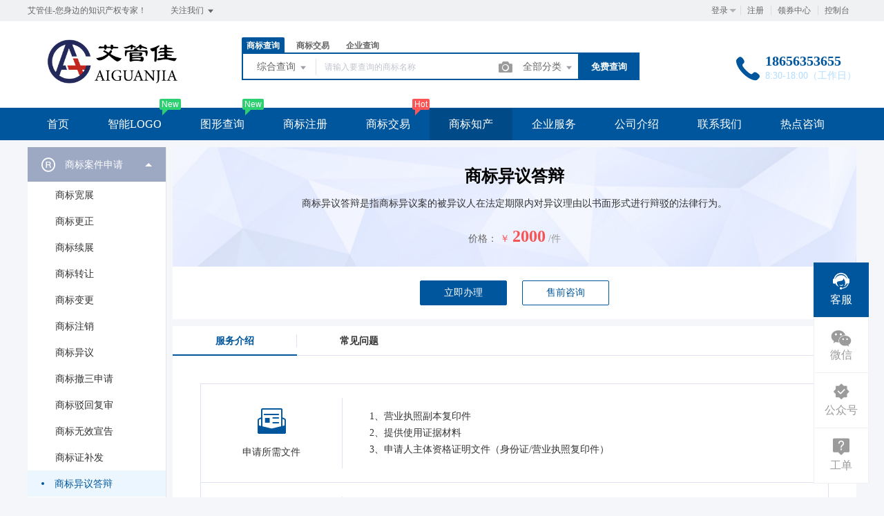

--- FILE ---
content_type: text/html; charset=UTF-8
request_url: https://ma.itjia.vip/trademark/services/detail?type=yiyidabian
body_size: 22595
content:
<!DOCTYPE html>
<html lang="en">

<head>
    <title>商标异议答辩 - 艾管佳丨知识产权</title>
<meta name="keywords" content="艾管佳-您身边的知识产权专家！" />
<meta name="description" content="艾管佳-您身边的知识产权专家！" />
<meta charset="UTF-8">
<meta http-equiv="X-UA-Compatible" content="IE=edge,chrome=1" />
<meta name="viewport" content="width=device-width, minimum-scale=0.1, maximum-scale=10">
<meta name="renderer" content="webkit|ie-comp|ie-stand">
    <link rel="shortcut icon" href="/upload/images/2022-08-05/8vshR9xbt186Mz28MqkWgvwSmVgBsgX36GlKevMI.jpg" />
<link rel="stylesheet" href="/statics/epower/fonts/1287857_website/iconfont.css">
<link rel="stylesheet" href="/statics/epower/libs/element-ui/theme/index.css">
<link rel="stylesheet" type ="text/css" href ="/statics/epower/css/common/public-atom-element-ui-self.css?r=200129" />
<script src="/statics/epower/js/b7af74b82900222bbfbdae0fd47e4bc7-components-loader-common-path-to-regexp.js?r=200129"></script>
<style>
    [v-cloak] {
        display: none;
    }
    body {
        min-width: 1200px;
    }
    @media  only screen and (max-width: 1400px) {
        .right-sidebar {
            margin: 0;
            right: 20px;
            bottom:20px;
            top: auto;
        }
    }
    </style>
<script type="text/javascript">
     var CURRENTVERSION = 'USER' 
    Vue.prototype.$ELEMENT = { size: 'medium', };
    var module = { exports: function() {  } }
    var $ePowerConfigs = {"basic":{"site_name":"\u827e\u7ba1\u4f73\u4e28\u77e5\u8bc6\u4ea7\u6743","site_slogan":"\u827e\u7ba1\u4f73-\u60a8\u8eab\u8fb9\u7684\u77e5\u8bc6\u4ea7\u6743\u4e13\u5bb6\uff01","icp_code":"\u7696ICP\u590719017662\u53f7-1","police_code":"","mobile_terminal_enable":true,"company_name":"\u5b89\u5fbd\u827e\u7279\u4f73\u77e5\u8bc6\u4ea7\u6743\u670d\u52a1\u6709\u9650\u516c\u53f8","company_address":"\u5b89\u5fbd\u7701\u5408\u80a5\u5e02\u9ad8\u65b0\u533a\u79d1\u5b66\u5927\u9053107\u53f7\u5929\u8d38\u5927\u53a6601\u5ba4","service_hotline0":"18656353655","service_hotline":"18656353655","service_time":"8:30-18:00\uff08\u5de5\u4f5c\u65e5\uff09","qq_type":"personal","personal_qq":"1220163843","marketing_qq":"","qq_link":"","user_link":"","app_name":"\u827e\u7ba1\u4f73\u4e28\u77e5\u8bc6\u4ea7\u6743","site_link":"http:\/\/ma.itjia.vip\/","mobile_cs_link":null,"email":"1220163843@qq.com","copyright":"\u00a9 2017-2022 \u827e\u7ba1\u4f73\u7248\u6743\u6240\u6709\uff0c\u5e76\u4fdd\u7559\u6240\u6709\u6743\u5229\u3002","footer_info":"\u827e\u7ba1\u4f73\u77e5\u8bc6\u4ea7\u6743\u5e73\u53f0\u662f\u7531\u5b89\u5fbd\u827e\u7279\u4f73\u77e5\u8bc6\u4ea7\u6743\u670d\u52a1\u6709\u9650\u516c\u53f8\u5f00\u53d1\uff0c\u7ecf\u56fd\u5bb6\u77e5\u8bc6\u4ea7\u6743\u5c40\u5907\u6848\u7684\u5546\u6807\u6ce8\u518c\u6258\u7ba1\u670d\u52a1\u5546\u3002","statistics_code":"","ebl_id":null,"ebl":null,"mp_name":null,"mp_description":null,"colored_theme_202410":true,"pc_logo":"\/upload\/images\/2022-08-05\/L7aPgvQYSJ4FD1RrwM4Hs9oZOZlGkm5FIqgS5EnF.jpg","mobile_logo":"\/upload\/images\/2022-08-05\/pBwvObz6MmLkfWmJpmqTAlvO3iclfX3CBuSh1qL3.jpg","qr_code":"\/upload\/images\/2022-08-05\/SuFpSxrwfLsQDYLIXvyOpM4XWtP3HRyLoKsd58r8.jpg","favicon":"\/upload\/images\/2022-08-05\/8vshR9xbt186Mz28MqkWgvwSmVgBsgX36GlKevMI.jpg","qr_code_cs":"\/upload\/images\/2022-08-08\/1FM712B0AmCgkOAGhjmmo0jyfqLttLh5kSqSBVHh.jpg"},"member":{"login_methods":["username","id","phone_number","email"],"sign_up_enable":true,"sign_up_sms_enable":false,"sign_up_detail_enable":true,"login_enable":true,"sms_login_enable":false,"wx_auto_login_enable":true,"wx_gzh_login_enable":true,"qq_login_enable":false,"work_order_enable":true},"finance":{"invoice_enable":false,"invoice_content_enable":null,"invoice_handling_fee_percent":"1","invoice_postage":"1","electronic_invoice_enable":false,"paper_invoice_enable":null,"withdraw_enable":false,"min_withdraw":"1","withdraw_unit":"1","withdraw_handling_fee_percent":"1","invoice_special_enable":true,"invoice_normal_enable":true},"top_up":{"top_up_min":"0.01","alipay_page_enable":false,"alipay_wap_enable":false,"wxpay_jsapi_enable":true,"wxpay_mweb_enable":true,"manual_pay_enable":false,"manual_pay_content":"","wxxcx_pay_enable":true},"product":{"dt_min_commission_percent":"3","fawen_jifu_enable":false,"fawen_jifu_post_fee":"15","tm_applicant_privacy_protection_enable":false,"tm_applicant_privacy_protection_phone":"","tm_applicant_privacy_protection_name":"","tm_applicant_privacy_protection_province":"","tm_applicant_privacy_protection_city":"","tm_applicant_privacy_protection_district":"","tm_applicant_privacy_protection_postcode":"","saleable_products":["product_tm_ipr","product_tm_trade","product_logo","product_custom_service","product_gw_web","product_tm_service","product_ipr_patent","product_ipr_copyright","product_ipr_inter","product_legal"],"promotion_commission_enable":true,"promotion_description":"","coupon_enable":true,"coupon_products":["product_tm_ipr","product_tm_trade","product_logo","product_custom_service","product_gw_web","product_legal"],"tmt_min_commission_percent":"0","patent_min_commission_percent":1,"tm_needs_form_enable":false,"tm_query_captcha_enable":false,"tm_trade_deposit_proportion":"10","tm_trade_self_type_enable":false,"patent_max_file_size":"50","tmt_max_file_size":"50","sub_enable":false,"promotion_bgi":"\/upload\/images\/2022-08-09\/2tmoua7mlKGQKH8BsxaZSJKLRLbdHFrlA7fK6roE.jpg"},"safety":{"admin_safety_verification_types":[]},"auth":{"auth":"\u6807\u51c6\u6388\u6743\u7248"},"requires":{"none":"none"},"version":"2.9.1.0107"};
    var $ePowerLinks = [{"name":"\u5546\u6807\u5c40","link":"http:\/\/sbj.cnipa.gov.cn\/sbj\/index.html","target":"_blank"},{"name":"\u827e\u7279\u4f73\u4ea7\u6743","link":"http:\/\/www.itjia.vip\/","target":"_blank"}];
    var $ePowerNavigations = {"top_nav":[{"id":6,"name":"\u9996\u9875","tag":"","link":"\/","target":"_self","help_category_id":"","banner_link":"","is_home":false,"sub_nav":null,"sub_nav_items":null,"sub_nav_enable":false,"sub_nav_mode":0,"type":"top","banner_url":"","helps":[],"sub_nav_count":0,"banner":null},{"id":162,"name":"\u667a\u80fdLOGO","tag":"New","link":"\/logo","target":"_self","help_category_id":"","banner_link":"","is_home":false,"sub_nav":null,"sub_nav_items":null,"sub_nav_enable":false,"sub_nav_mode":0,"type":"top","banner_url":"","helps":[],"sub_nav_count":0,"banner":null},{"id":169,"name":"\u56fe\u5f62\u67e5\u8be2","tag":"New","link":"\/trademark\/tm_img_search","target":"_self","help_category_id":"","banner_link":"","is_home":false,"sub_nav":null,"sub_nav_items":null,"sub_nav_enable":false,"sub_nav_mode":0,"type":"top","banner_url":"","helps":[],"sub_nav_count":0,"banner":null},{"id":164,"name":"\u5546\u6807\u6ce8\u518c","tag":"","link":"\/trademark\/baomuIndex","target":"_self","help_category_id":"trademark","banner_link":"","is_home":false,"sub_nav":null,"sub_nav_items":null,"sub_nav_enable":false,"sub_nav_mode":0,"type":"top","banner_url":"","helps":[{"id":9,"category_id":9,"title":"TM\u548cR\u7684\u533a\u522b\uff1f\uff1f"},{"id":8,"category_id":9,"title":"\u8425\u4e1a\u6267\u7167\u5730\u5740\u4e0e\u90ae\u5bc4\u5730\u5740\u7684\u533a\u522b\uff1f"},{"id":7,"category_id":9,"title":"\u7740\u8272\u5546\u6807\u548c\u9ed1\u767d\u5546\u6807\u4ec0\u4e48\u533a\u522b\uff1f"},{"id":6,"category_id":9,"title":"\u6211\u5e94\u8be5\u7533\u8bf7\u54ea\u4e9b\u7c7b\u522b\uff1f"},{"id":5,"category_id":9,"title":"\u5546\u6807\u7684\u6709\u6548\u671f\u9650\u662f\u591a\u4e45\uff1f"}],"sub_nav_count":0,"banner":null},{"id":165,"name":"\u5546\u6807\u4ea4\u6613","tag":"Hot","link":"\/trademark\/jiaoyilists","target":"_self","help_category_id":"","banner_link":"","is_home":false,"sub_nav":null,"sub_nav_items":null,"sub_nav_enable":false,"sub_nav_mode":0,"type":"top","banner_url":"","helps":[],"sub_nav_count":0,"banner":null},{"id":4,"name":"\u5546\u6807\u77e5\u4ea7","tag":"","link":"\/trademark","target":"_self","help_category_id":"trademark","banner_link":"","is_home":true,"sub_nav":[{"id":"1032","name":"\u5546\u6807\u6ce8\u518c","children":[{"id":"1034","name":"\u4fdd\u59c6\u6ce8\u518c","target":"_blank","tag":"","order":"","isNew":"true","url":"\/trademark\/baomuIndex","parent_id":"1032"},{"id":"1035","name":"\u62c5\u4fdd\u6ce8\u518c","target":"_blank","tag":"","order":"","isNew":"true","url":"\/trademark\/form?type=danbao","parent_id":"1032"},{"id":"1036","name":"\u56fd\u9645\u5546\u6807","target":"_blank","tag":"","order":"","isNew":"true","url":"\/trademark\/international","parent_id":"1032"}],"isNew":"true","parent_id":"0"},{"id":"6","name":"\u5546\u6807\u67e5\u8be2","children":[{"id":"1000","name":"\u7efc\u5408\u67e5\u8be2","target":"_blank","tag":"","order":"","url":"\/trademark\/search","parent_id":"6"},{"id":"1002","name":"\u8fd1\u4f3c\u67e5\u8be2","target":"_blank","tag":"","order":"","url":"\/trademark\/jinsi","parent_id":"6"},{"id":"1003","name":"\u56fe\u5f62\u67e5\u8be2","target":"_blank","tag":"hot","order":"","url":"\/trademark\/tm_img_search","parent_id":"6"},{"id":"1004","name":"\u516c\u544a\u67e5\u8be2","target":"_blank","tag":"new","order":"","url":"\/trademark\/tmprogress","parent_id":"6"},{"id":"1005","name":"\u5546\u6807\u5206\u7c7b\u8868","target":"_blank","tag":"","order":"","url":"\/trademark\/classes","parent_id":"6"}],"parent_id":"0"},{"id":"1042","name":"\u5546\u6807\u4ea4\u6613","children":[{"id":"1043","name":"\u7cbe\u54c1\u5546\u6807\u5e93","target":"_blank","tag":"","order":"","isNew":"true","url":"\/trademark\/jiaoyilists","parent_id":"1042"},{"id":"1044","name":"\u53d1\u5e03\u5546\u6807","target":"_blank","tag":"new","order":"","isNew":"true","url":"\/trademark\/jiaoyipublish","parent_id":"1042"},{"id":"1045","name":"\u6301\u6709\u4eba\u7ba1\u7406","target":"_blank","tag":"","order":"","isNew":"true","url":"\/user\/tmjiaoyi\/applyer","parent_id":"1042"},{"id":"1046","name":"\u5546\u6807\u4ea4\u6613\u516c\u8bc1","target":"_blank","tag":"hot","order":"","isNew":"true","url":"\/gongzheng","parent_id":"1042"},{"id":1151,"name":"\u5546\u6807\u8f6c\u8ba9\u6587\u4e66","target":"_blank","tag":"new","order":"","isNew":true,"url":"\/trademark\/files","parent_id":"1042"}],"isNew":"true","parent_id":"0"},{"id":"10","name":"\u5546\u6807\u670d\u52a1","children":[{"id":"1010","name":"\u5546\u6807\u7eed\u5c55","target":"_blank","tag":"","order":"","url":"\/trademark\/services\/detail?type=xuzhan","parent_id":"10"},{"id":"1011","name":"\u5546\u6807\u8f6c\u8ba9","target":"_blank","tag":"","order":"","url":"\/trademark\/services\/detail?type=zhuanrang","parent_id":"10"},{"id":"1012","name":"\u5546\u6807\u6ce8\u9500","target":"_blank","tag":"","order":"","url":"\/trademark\/services\/detail?type=zhuxiao","parent_id":"10"},{"id":"1013","name":"\u5546\u6807\u53d8\u66f4","target":"_blank","tag":"","order":"","url":"\/trademark\/services\/detail?type=biangeng","parent_id":"10"},{"id":"1014","name":"\u5546\u6807\u8bc1\u8865\u53d1","target":"_blank","tag":"","order":"","url":"\/trademark\/services\/detail?type=bufa","parent_id":"10"},{"id":"1015","name":"\u5546\u6807\u64a4\u4e09\u7533\u8bf7","target":"_blank","tag":"","order":"","url":"\/trademark\/services\/detail?type=chexiao","parent_id":"10"},{"id":"1019","name":"\u5546\u6807\u9a73\u56de\u590d\u5ba1","target":"_blank","tag":"","order":"","url":"\/trademark\/services\/detail?type=bohui","parent_id":"10"},{"id":"1020","name":"\u5546\u6807\u65e0\u6548\u5ba3\u544a","target":"_blank","tag":"","order":"","url":"\/trademark\/services\/detail?type=wuxiao","parent_id":"10"},{"id":"1021","name":"\u5546\u6807\u8bb8\u53ef\u5907\u6848","target":"_blank","tag":"","order":"","url":"\/trademark\/services\/detail?type=beian","parent_id":"10"}],"parent_id":"0"},{"id":"9","name":"\u7248\u6743\u670d\u52a1","children":[{"id":"1023","name":"\u7f8e\u672f\u8457\u4f5c\u6743","target":"_blank","tag":"","order":"","url":"\/trademark\/services\/detail?type=meishu","parent_id":"9"},{"id":"1024","name":"\u6587\u5b57\u8457\u4f5c\u6743","target":"_blank","tag":"","order":"","url":"\/trademark\/services\/detail?type=wenzi","parent_id":"9"},{"id":"1025","name":"\u8f6f\u4ef6\u8457\u4f5c\u6743","target":"_blank","tag":"","order":"","url":"\/trademark\/services\/detail?type=ruanjian","parent_id":"9"},{"id":"1026","name":"\u5176\u4ed6\u8457\u4f5c\u6743","target":"_blank","tag":"","order":"","url":"\/trademark\/services\/detail?type=qita","parent_id":"9"}],"parent_id":"0"}],"sub_nav_items":null,"sub_nav_enable":true,"sub_nav_mode":0,"type":"top","banner_url":"","helps":[{"id":9,"category_id":9,"title":"TM\u548cR\u7684\u533a\u522b\uff1f\uff1f"},{"id":8,"category_id":9,"title":"\u8425\u4e1a\u6267\u7167\u5730\u5740\u4e0e\u90ae\u5bc4\u5730\u5740\u7684\u533a\u522b\uff1f"},{"id":7,"category_id":9,"title":"\u7740\u8272\u5546\u6807\u548c\u9ed1\u767d\u5546\u6807\u4ec0\u4e48\u533a\u522b\uff1f"},{"id":6,"category_id":9,"title":"\u6211\u5e94\u8be5\u7533\u8bf7\u54ea\u4e9b\u7c7b\u522b\uff1f"},{"id":5,"category_id":9,"title":"\u5546\u6807\u7684\u6709\u6548\u671f\u9650\u662f\u591a\u4e45\uff1f"}],"sub_nav_count":26,"banner":null},{"id":15,"name":"\u4f01\u4e1a\u670d\u52a1","tag":"","link":"\/service","target":"_self","help_category_id":"qiye","banner_link":"\/service","is_home":false,"sub_nav":[{"id":"1077","name":"\u7cbe\u7f8e\u8bbe\u8ba1","children":[{"id":"1080","name":"\u5916\u5305\u88c5\u8bbe\u8ba1","target":"_blank","tag":"","order":"","isNew":"true","url":"\/service\/service_detail?id=14","parent_id":"1077"},{"id":"1081","name":"LOGO\u8bbe\u8ba1","target":"_blank","tag":"","order":"","isNew":"true","url":"\/service\/service_detail?id=15","parent_id":"1077"}],"isNew":"true","parent_id":"0"},{"id":"1078","name":"\u6761\u7801AAA","children":[{"id":"1083","name":"\u6761\u5f62\u7801","target":"_blank","tag":"","order":"","isNew":"true","url":"\/service\/service_detail?id=6","parent_id":"1078"},{"id":"1084","name":"AAA\u8bda\u4fe1","target":"_blank","tag":"","order":"","isNew":"true","url":"\/service\/service_detail?id=17","parent_id":"1078"}],"isNew":"true","parent_id":"0"},{"id":"1079","name":"\u8d44\u8d28\u8ba4\u8bc1","children":[{"id":"1085","name":"\u4e09\u4f53\u7cfb\u8ba4\u8bc1","target":"_blank","tag":"","order":"","isNew":"true","url":"\/service\/service_detail?id=5","parent_id":"1079"},{"id":"1086","name":"\u6709\u673a\u8ba4\u8bc1","target":"_blank","tag":"","order":"","isNew":"true","url":"\/service\/service_detail?id=1","parent_id":"1079"},{"id":"1103","name":"\u9ad8\u4f01\u8ba4\u8bc1","target":"_blank","tag":"","order":"","url":"\/service\/service_detail?id=16","isNew":"true","parent_id":"1079"}],"isNew":"true","parent_id":"0"},{"id":"1087","name":"\u8425\u9500\u670d\u52a1","children":[{"id":"1088","name":"400\u7535\u8bdd","target":"_blank","tag":"new","order":"","isNew":"true","parent_id":"1087","url":"\/service\/service_detail?id=8"}],"isNew":"true","parent_id":"0"},{"id":"1099","name":"\u7f51\u7ad9\u5efa\u8bbe","children":{"1":{"id":"1102","name":"\u7f51\u7ad9\u5efa\u8bbe","target":"_blank","tag":"","order":"","url":"\/Websites","isNew":"true","parent_id":"1099"}},"isNew":"true","parent_id":"0"}],"sub_nav_items":null,"sub_nav_enable":true,"sub_nav_mode":0,"type":"top","banner_url":"\/upload\/images\/2021-07-20\/tX3zB6WjtiVkHrCUDpJf4cNbwHAp0VlBxClzc9Jl.jpg","helps":[],"sub_nav_count":9,"banner":{"id":11328,"name":"tX3zB6WjtiVkHrCUDpJf4cNbwHAp0VlBxClzc9Jl.jpg","disk":"local_img","user_id":0,"type":"normal","path":"\/upload\/images\/2021-07-20\/tX3zB6WjtiVkHrCUDpJf4cNbwHAp0VlBxClzc9Jl.jpg","mime":"image\/jpeg","extension":"jpg","size":"32572","source":"admin","ep_id":"0","fixed":1,"file_name":"","created_at":"2021-07-20 06:46:49","updated_at":"2021-07-20 06:46:49"}},{"id":166,"name":"\u516c\u53f8\u4ecb\u7ecd","tag":"","link":"\/aboutus","target":"_self","help_category_id":"","banner_link":"","is_home":false,"sub_nav":null,"sub_nav_items":null,"sub_nav_enable":false,"sub_nav_mode":0,"type":"top","banner_url":"","helps":[],"sub_nav_count":0,"banner":null},{"id":167,"name":"\u8054\u7cfb\u6211\u4eec","tag":"","link":"\/Contact","target":"_self","help_category_id":"","banner_link":"","is_home":false,"sub_nav":null,"sub_nav_items":null,"sub_nav_enable":false,"sub_nav_mode":0,"type":"top","banner_url":"","helps":[],"sub_nav_count":0,"banner":null},{"id":168,"name":"\u70ed\u70b9\u54a8\u8be2","tag":"","link":"\/news","target":"_self","help_category_id":"","banner_link":"","is_home":false,"sub_nav":null,"sub_nav_items":null,"sub_nav_enable":false,"sub_nav_mode":0,"type":"top","banner_url":"","helps":[],"sub_nav_count":0,"banner":null}],"bottom_nav":[{"id":17,"name":"\u5173\u4e8e\u6211\u4eec","tag":"","link":"\/aboutus","target":"_blank","help_category_id":"","banner_link":"","is_home":false,"sub_nav":[{"id":"1089","name":"","children":[{"id":"1090","name":"\u6d4b\u8bd5","target":"_blank","tag":"","order":"","isNew":"true"}],"isNew":"true"}],"sub_nav_items":null,"sub_nav_enable":true,"sub_nav_mode":0,"type":"bottom","banner_url":"","helps":[],"banner":null},{"id":154,"name":"\u670d\u52a1\u6761\u6b3e","tag":"","link":"\/items","target":"_blank","help_category_id":"","banner_link":"","is_home":false,"sub_nav":null,"sub_nav_items":null,"sub_nav_enable":false,"sub_nav_mode":0,"type":"bottom","banner_url":"","helps":[],"banner":null},{"id":157,"name":"\u5e2e\u52a9\u4e2d\u5fc3","tag":"","link":"\/help\/index","target":"_blank","help_category_id":"","banner_link":"","is_home":false,"sub_nav":null,"sub_nav_items":null,"sub_nav_enable":false,"sub_nav_mode":0,"type":"bottom","banner_url":"","helps":[],"banner":null},{"id":19,"name":"\u65b0\u624b\u6307\u5bfc","tag":"","link":"\/trademark\/leader","target":"_blank","help_category_id":"","banner_link":"","is_home":false,"sub_nav":null,"sub_nav_items":null,"sub_nav_enable":false,"sub_nav_mode":0,"type":"bottom","banner_url":"","helps":[],"banner":null},{"id":158,"name":"\u9690\u79c1\u4fdd\u62a4","tag":"","link":"\/yinsi","target":"_blank","help_category_id":"","banner_link":"","is_home":false,"sub_nav":null,"sub_nav_items":null,"sub_nav_enable":false,"sub_nav_mode":0,"type":"bottom","banner_url":"","helps":[],"banner":null},{"id":159,"name":"\u624b\u673a\u7248","tag":"","link":"\/change_mobile","target":"_blank","help_category_id":"","banner_link":"","is_home":false,"sub_nav":null,"sub_nav_items":null,"sub_nav_enable":false,"sub_nav_mode":0,"type":"bottom","banner_url":"","helps":[],"banner":null},{"id":163,"name":"SiteMap","tag":"","link":"\/sitemap.xml","target":"_blank","help_category_id":"","banner_link":"","is_home":false,"sub_nav":null,"sub_nav_items":null,"sub_nav_enable":false,"sub_nav_mode":0,"type":"bottom","banner_url":"","helps":[],"banner":null}]};
    var $ePowerBanners = [{"title":"\u5546\u6807\u6ce8\u518c\u5e7f\u544a","type":"login","description":"\u5546\u6807\u6ce8\u518c\u5e7f\u544a","link":"\/trademark","target":"_blank","pc_banner_url":"\/upload\/images\/2021-03-11\/Og60ubR0Oy8N0aWTy1kxhErJNm053CsFvbeg4iIG.png","mobile_banner_url":""},{"title":"\u5546\u6807\u4ea4\u6613","type":"trademark","description":"\u5546\u6807\u4ea4\u6613","link":"\/trademark\/jiaoyilists","target":"_blank","pc_banner_url":"\/upload\/images\/2022-11-10\/Taw5SYt64k1URkbDXveadlieYsoJzKZpXquykuhB.jpg","mobile_banner_url":""},{"title":"\u751f\u6210\u6587\u4e66","type":"trademark","description":"\u6587\u4e66","link":"\/trademark\/files","target":"_blank","pc_banner_url":"\/upload\/images\/2023-03-06\/QZ7jd6CciSGQr6vNyBYuyIolkmjkJeFVa2fgeLYB.jpg","mobile_banner_url":""},{"title":"\u5546\u6807\u6ce8\u518c\u65b0\u624b\u5e2e\u52a9","type":"trademark","description":"\u5546\u6807\u6ce8\u518c\u65b0\u624b\u5e2e\u52a9","link":"\/trademark\/leader","target":"_self","pc_banner_url":"\/upload\/images\/2021-03-11\/U0kx6IoMTRWKMqw1cwsqh6zsR2nhAb7JbQMC3SzE.jpeg","mobile_banner_url":""}];
    var $ePowerUserInfo = null;
    var $ePowerTmQueryVerified = false
    if (!$ePowerConfigs.product.tm_query_captcha_enable || $ePowerUserInfo !== null) {
        $ePowerTmQueryVerified = true
    } else {
        $ePowerTmQueryVerified = false    }
    function getBanners(type) {
      $result = [];
      for (var i = 0; i < $ePowerBanners.length; i++) {
        if ($ePowerBanners[i]['type'] !== type) continue;
        $result.push($ePowerBanners[i]);
      }
      return $result;
    }
    function getCsLink(config, field = 'personal_qq'){
        return config.qq_type === 'link'
            ? config.user_link :
            (config.qq_type === "personal" ? "http://wpa.qq.com/msgrd?v=3&uin=" + config[field] + "&site=qq&menu=yes" : config.qq_link);
    }
    function getCsQQ(config, field = 'personal_qq'){
        return config.qq_type === 'link' ? '' : (config.qq_type === "personal" ? config[field] : config.marketing_qq);
    }
    (function() {
        var basic = $ePowerConfigs["basic"];
        basic["qq"] = getCsQQ(basic)
        basic["qq_link"] = getCsLink(basic);
        var staff = getKeyValue($ePowerUserInfo, 'customer_service_staff');
        if (staff) {
            var user_link = getCsLink(staff, 'qq');
            if (user_link) {
                basic["qq_link"] = user_link;
                basic["qq"] = getCsQQ(staff, 'qq') || basic["qq"];
            }
        }
        basic["is_qq_link"] = (basic["qq_link"] || '').indexOf('qq.com') > 0;
        store.setBasicAction(basic);
        store.setMemberAction($ePowerConfigs["member"]);
        store.setLinksAction($ePowerLinks);
        store.setBottomMenuAction($ePowerNavigations.bottom_nav);
        store.setTopMenuAction($ePowerNavigations.top_nav);
        if ($ePowerUserInfo && $ePowerUserInfo.id) {
            store.setUserInfoAction($ePowerUserInfo);
            if (location.pathname === "/login" || location.pathname === "/register/index" || location.pathname === "/register") {
                if (window.history.length > 1) {
                    if (document.referrer && document.referrer.indexOf('/register') !== -1) {
                        location.href = "/";
                        return
                    }
                    window.history.go(-1)
                } else {
                    location.href = "/";
                }
            }
        }
    }());
    UrlGenerator.register('tm-search', '/trademark/:classid(\\d+)/:regNo(\\w+).html')
    UrlGenerator.register('tm-trade-detail', '/trademark/jiaoyidetails/:tm_id(\\w+).html')
</script>
    <link rel="stylesheet" href="/statics/epower/css/module/trademark/services/services.css">
</head>

<body>
    <style type="text/css">
a:hover{color: #00569C}.el-table--border,.el-table--group,.epower-help .help-content .help-list .help-left li,.el-table,.plain-table.el-table--border th, .plain-table.el-table--border td,.ssl-buy .pay .order,.el-button--default:hover{border-color: #D1EAFF;}.el-table {border-color:#D1EAFF !important;}.el-table--border .el-table__cell {border-right-color:#D1EAFF;}.el-table td.el-table__cell,.el-table th.el-table__cell.is-leaf ,.el-table--border th.el-table__cell.gutter:last-of-type,.el-table td.el-table__cell, .el-table th.el-table__cell.is-leaf{ border-bottom-color: #D1EAFF;}.el-table--border::after,.el-table--group::after,.el-table::before { background-color: #D1EAFF;}.el-primary-color{color: #00569C}.el-button--primary,.el-button--primary:focus,.tab .cls-panel .content li.active,.tab .cls-panel .content li:hover,.tab .industry-panel .content li.active,.tab .industry-panel .content li:hover,.el-detail-btn.sure,.detail-classify.detail-btn .el-detail-btn.sure:hover,.el-detail-btn.sure:hover,.el-checkbox__input.is-indeterminate .el-checkbox__inner{border-color: #00569C ;background-color: #00569C;color: #fff}.suffix-list li p,.detail .service-top .kefu .kefu-phone{color: #00569C ;background-color: #E0F1FF;}.el-button--primary:hover,.epower-host .table-info .host-buy:hover{border-color: #004B87 ;background-color: #004B87;}.el-button--primary.is-plain,.cls-btn:hover,.cls-btn.hight,.search-index .condition .condition-tabs span.el-tag,.result .domain-btn.reset,.detail-classify .el-col .el-button:hover,.ssl-detail .list .ssl-table .ssl-tbody-tr .buy,.keyword-panel .el-button--warning.is-plain{color: #00569C;background: #E0F1FF;border-color: #B3DDFF;}.el-checkbox__input.is-checked+.el-checkbox__label,.el-radio__input.is-checked+.el-radio__label{color: #00569C}.el-button--primary.is-plain:hover,.cls-btn.active,.cls-btn.active:hover,.search-index .tab .cls-panel .content li:hover,.epower-custom-radio .el-checkbox-button.is-checked .el-checkbox-button__inner,.epower-custom-radio .el-radio-button__orig-radio:checked+.el-radio-button__inner,.el-radio-button__orig-radio:checked+.el-radio-button__inner,.search-index .condition .condition-tabs .clear-tag,.introduce-detail .in-top .banner .div-btn .blue-btn.active,.detail .service-top .form .type li.active,.ssl-detail .list .ssl-table .ssl-tbody-tr:hover .buy,.epower-host .technology-tab .tab-li.active,.banner .banner-search .banner-btn:hover,.epower-host .table-info .host-buy{border-color: #00569C ;color: #fff !important;background-color: #00569C ;}.epower-custom-radio .el-checkbox-button.is-checked .el-checkbox-button__inner::after,.epower-custom-radio .el-radio-button__orig-radio:checked+.el-radio-button__inner::after,.introduce-detail .in-top .banner .div-btn .blue-btn.active:after,.detail .service-top .form .type li.active:after{display: none;}.el-radio-button__orig-radio:checked+.el-radio-button__inner{box-shadow: -1px 0 0 0 #00569C;}.el-button--primary.is-disabled, .el-button--primary.is-disabled:active,.el-button--primary.is-disabled:focus, .el-button--primary.is-disabled:hover{border-color: #B3DDFF;background-color: #B3DDFF;}.el-checkbox__input.is-checked .el-checkbox__inner,.el-radio__input.is-checked .el-radio__inner{background-color: #00569C;border-color: #00569C;}.btn-blue {background-color:#00569C}.blue, .text-blue {color: #00569C !important;}.header .contact .infos .time{color: #B3DDFF}.nav.bg-solid {background-color: #00569C}.nav {border-top-color: #00569C}.menu-down .nav-item>li.now {background-color: #004B87}.nav .nav-item li:hover,.nav .nav-item li.chose { background-color: #004B87 !important;}.nav .nav-item li:hover a,.nav .nav-item li.chose a,.nav .nav-item li.active a,.nav .nav-item li:hover { color: #fff; }.index-advantage .advantage-card-icon,.epower-ssl .brand .content .brand-detail .brand-list a,.epower-ssl .type li.type-li .li-th,.common-use,.tm-list .tm-list-content li .li-btn,.epower-ssl .type li .li-btn{background-color: #E0F1FF;color: #00569C;}.notice .notice-qq,.type_border,.epower-ssl .type li.type-li:hover .li-btn,.epower-ssl .list ul li:hover .li-btn,.epower-cloud .vhost .content ul li:hover .li-btn,.search-index .condition .condition-tabs .clear-tag,.info__message .list .view span,.customer__button, .customer__qr_button,.banner .banner-search .banner-btn,.switch-tab.active,.search-list .el-table--enable-row-hover .el-table__body tr:hover>td .domain-buy,.epower-gw-template .gw-type .gt-top .gt-search .el-button,.epower-gw-template .gw-type .gt-top .gt-search .el-button:hover,.index-advantage .advantage-card-btn a:hover,.index-advantage .advantage-card-btn a.active,.el-code-btn,.domain-btn.domain-btn-aptitude:hover{border-color: #00569C;color: #fff;background-color: #00569C;}.type_border img {display: none}.index-advantage .advantage-card-btn a:first-child:after {background: none;}.section-title h3:after {background: #00569C}.index-brand .brand-content .brand-product-right .el-col:hover .trade-type-name,.index-brand .brand-content .brand-product-right .trade-service .el-col:hover .service-name,.index-brand .domain-content-right .domain-sale-list li:hover .sale-name,.index-brand .domain-content-left .domain-suffix .domain-suffix-list .el-col a:hover,.index-company .company-content .company-service>.el-col .service-advantage-list>li .service-advantage-icon .iconfont,.service-advantage-list li:hover h3,.index-hotspot .hotspot-content .hotspot-li ul a:hover,.index-hotspot .hotspot-content .hotspot-li h3 a:hover,.index-hotspot .hotspot-content .hotspot-li h3 .hotspot-icon,.footer .no-login-prompt a:hover, .footer .no-login-prompt a.active,.footer .link a:hover,.notice-btn a:hover,.notice-wrapper .swiper-wrapper a:hover,.hover-blue:hover,.el-select-dropdown__item.selected,.index-brand .brand-content .patent-right .patent-bot li:hover .li-top h4,.index-brand .brand-content .patent-right .patent-top li:hover h3,.brand-logo > .pull-right li .img-wrapper .iconfont,.index-brand .brand-content .brand-tm .tm-center li:hover h3,a.white-btn-filling:hover,.tm-list .tmprogress .tp-title,.tm-list .tmprogress .tp-r .tp-info:hover a,.tm-list .tmprogress .tp-l:before,.tm-list .tmprogress .tp-r:before,.tm-list .tm-list-content li:hover .li-title,.tm-massive .content .mc-l .mc-l-con li:hover .li-title,.tm-massive .content .mc-l .mc-l-tab li.active a, .tm-massive .content .mc-l .mc-l-tab li:hover a,.quality .content .con-r .con-r-top .service-li a:hover,.quality .con-bot li:hover h3,.tm-inter .con-left li:hover .li-title h3,.service .content .con-list li:hover .li-title h3,.service .content .con-tab .tab-btn a.active,.news-QA .QA .QA-list li:hover a , .news-QA .QA .QA-list li.active a ,.news-QA .news .news-list li:hover a,.services .center ul li:hover h3,.common-use:hover,.list-ul li:hover span,.domain-more a:hover,.gw-platform .tab .tab-li .tab-icon,.gw-platform .tab .tab-li:hover .tab-title, .gw-platform .tab .tab-li.active .tab-title,.gw-package .content>div .gp-bot .gp-function li i,.gw-package .content>div .gp-bot .gp-more:hover,.gw-youshi .content li .li-icon,.gw-youshi .content li:hover h3,.gw-wenti .content li a:hover,.gw-wenti .content li:hover a,.epower-cloud .detail-list .detail-tabs .center li .active .ht,.epower-cloud .detail-list .detail-tabs .center li a:hover,.epower-home-service .news .news-list li a:hover,.epower-ssl .tuijian ul li:hover h3, .epower-ssl .tuijian ul li.active h3,.epower-ssl .tuijian ul li:hover h3,.epower-ssl .tuijian ul li.active h3,.epower-ssl .list ul li:hover h3,.epower-cloud .vhost .vhost-tab li.active,.epower-cloud .vhost .content ul li:hover h3,.epower-cloud .vhost .content ul li .li-btn,.epower-cloud .server ul li .li-btn,.epower-home-email .detail-list .detail-tabs .center li .active .ht,.epower-home-email .detail-list .detail-tabs .center li a:hover,.epower-home-email .problem-list li a:hover,p.selected .subcls-item,.create-steps div.progress-list .finished,.create-steps .progress,.detail__left__tabs li:hover,.el-table thead,.search-index .tab .cls-panel .content li.list-more,.search-index .tab .cls-panel .content li.list-more .iconfont,.check-terms .term-content li.active, .check-terms .term-content li:hover,.table-common.el-table th,.term-content a:hover,.check-detail .info-panel .step-item li.active .date,.classify-detail .result-detail .group-name li a:hover,.element .first-list>li a:hover,.search-index .tab .tab-item .content li.active,.search-index .tab .tab-item .content li:hover,.search-index .condition .condition-tabs .el-tag .el-tag__close,.tm-switch-export:hover,.search-index .sub-tab .item li:hover span,.content__process--text,.introduce-menu .el-submenu .el-menu-item.is-active a, .introduce-menu .el-submenu .el-menu-item:hover a,.introduce-menu .el-submenu .el-menu-item.is-active, .introduce-menu .el-submenu .el-menu-item:hover,.introduce-detail .in-bot .in-tabs li.active span,.introduce-detail .in-bot .in-con li .li-con a,.suffix .list ul li:hover, .suffix .list ul li.active,.introduce h3,.el-domain-publish a,.classify-self .el-row .el-col .cate-classify:hover,.detail-classify .el-button.active span,.epower-gw-template .gw-type .gt-center li.active,.epower-gw-template .gw-type .gt-center li:hover,.ssl-detail .list .ssl-table .ssl-thead-tr .cell,.common-program .question,.solution .solution-title .ptitle,.login-types > div:hover,.login-types > div.selected,.index-brand .brand-content .patent-right .patent-bot li:before,.epower-agent .process .process-btn a:hover,.gw-package .content>div .gp-center .gp-btn,.detail .service-top .kefu .kefu-btn,.detail .service-top .kefu i,.epower-help .help-content .help-tab li.active,.epower-help .help-content .help-list .help-right .article-list li:hover a,.epower-help .help-content .help-list .help-right .help-search .reset-btn,.epower-home-news .tabs-common li.active a, .epower-home-news .tabs-common li:hover a,.el-row.jazor-x-table-header .el-col,.publish-search .pb-button.reset,.fuwu-box .fuwu-content .left .listIndex,.search-list .domain-name,.doamin-recommend .recommend-list .el-card__body .domain-name,.ssl-detail .list .ssl-table .ssl-tbody-tr:hover h4,.el-button--default:hover,.el-pagination.is-background .el-pager li:hover,.epower-ssl .super li .li-icon i,.program .content li .li-more a:hover,.result-title a:hover,.service .content .con-list li .li-icon i,.epower-agent .process .process-btn a,.check-detail .info-panel .notice-item li:first-child .tk-flow-right span,.classify-item .item-empty p{color: #00569C !important;}.el-pagination.is-background .el-pager li:not(.disabled).active,.banner-for-domain .banner-input button:hover,.xcx-app .advantage li:hover .li-icon{color: #fff !important;}.red-btn ,.features li .li-icon,.xcx-app .process li .li-icon,.epower-xcx-detail table .other-th .buy-btn,.epower-xcx-detail table .is-active,.epower-xcx-detail table .i-sure,.epower-home-email .content .con-form .setting .setting-detail .el-radio-button__inner:hover,.epower-home-email .content .con-form .setting .setting-detail .el-checkbox-button__inner:hover,.el-radio-button__inner:hover,.epower-cloud .content .setting .setting-left p,.epower-home-email .content .con-form .setting .setting-left p,.el-tabs__item.is-active,.el-tabs__item:hover,.el-dropdown-menu__item:focus a,.el-dropdown-menu__item:not(.is-disabled):hover a,.tm-inter .con-right .con-list .a-li:hover,.brand-legal > .pull-right li:hover h4{color: #00569C;}.epower-xcx-detail table .i-error{color:#D1EAFF}.gw-platform .tab .tab-li:hover .tab-icon,.gw-platform .tab .tab-li.active .tab-icon,.epower-ssl .brand .content .brand-detail .brand-list a:hover,.epower-ssl .brand .content .brand-detail .brand-list a.active,.epower-ssl .type li.type-li:hover .li-th,.epower-cloud .vhost .content ul li:hover .li-btn,.epower-cloud .vhost .content ul li .li-btn:hover,.epower-cloud .server ul li .li-btn:hover,.epower-cloud .server ul li:hover .li-btn,.epower-home-email .content .content-tab h3,.classify-item .info-wrapper .cls-info .subcls-lis .el-tag,.search-index .condition .condition-tabs .el-tag .el-tag__close:hover,.header-popper .header-search-item li:hover,.order-btn a,.cate-classify.active,.classify-self .el-row .el-col .cate-classify.active:hover,.login-content .login-form .input-submit,.epower-agent .material li i,.gw-package .content>div .gp-center .gp-btn:hover,.tab li.active,.publish-search .pb-button.reset:hover,.tab .cls-panel .content li.active a,.content-error a{background-color: #00569C;color: #fff !important;}.index-company .company-content .company-service>.el-col .service-advantage-list>li .service-advantage-icon,.index-hotspot .demand-advantage .advantage-icon,.index-brand .brand-content .patent-right .patent-top li .img-container .img-wrapper,.index-brand .brand-logo > .pull-right li .img-container .img-wrapper,.index-brand .brand-content .brand-product-right .trade-type .trade-type-icon,.index-brand .brand-content .brand-product-right .trade-service-icon,.tm-list .tm-list-content li .li-btn,.tm-massive .content .mc-l .mc-more,.quality .con-bot li .li-icon,.logo-our .center > div > div .logo-our-icon,.common-use,.services .center ul li .li-icon,.gw-platform .tab .tab-li .tab-icon,.gw-youshi .content li:hover,.gw-wenti .content li:hover,.epower-cloud .server ul li .li-icon,.epower-cloud .content .setting .setting-left,.epower-home-email .content .con-form .setting .setting-left,.logo-list > div.logo-more >div button,.create-steps div.progress-list .creating,.el-table th.el-table__cell,.content__table th,.content__process--text,.introduce-menu .el-submenu .el-menu-item.is-active, .introduce-menu .el-submenu .el-menu-item:hover,.el-domain-publish a,.ssl-detail .list .ssl-table .ssl-thead-tr th,.login-content .login-form .input-box .input-icon,.introduce-detail .in-bot .in-adv li .li-icon,.el-row.jazor-x-table-header,.suffix h3,.el-button--default:hover,.program .content li .li-list a,.features li .li-icon,.epower-xcx-order table th,.el-dropdown-menu__item:focus,.el-dropdown-menu__item:not(.is-disabled):hover,.service-index .tmlist .ad,.service-index .tmlist .ad.purple,.epower-agent .material .con-section .con-list li:nth-child(even),.xcx-app .advantage li:hover,.online-btn,.classify-item, .pay-submit{background-color: #EBF6FF;}.epower-help .help-content .help-list .help-left li:hover,.epower-help .help-content .help-list .help-right .article-list li:hover,.el-row.jazor-x-table-row:hover,.add-order,.ssl-buy .pay .order{background-color: #E0F1FF;}.check-detail .info-panel .step-item li.active:after,.check-detail .info-panel .step-item li.active .outer,.epower-host .problem-list li b{background-color: #D1EAFF;}.logo-steps .step-bar > div.progress,.logo-steps .step-bar > div:after,.epower-home-email .problem-list li b,.solution .solution-title .pnumber{background-color: #B3DDFF;}.epower-ssl .super li a:hover{background-color: rgba(224, 241, 255, 0.5);}.epower-ssl .super li a:hover h3,.epower-ssl .super li a:hover p,.xcx-app .advantage li:hover h3{color: #00569C;}.index-hotspot .hotspot-content .hotspot-li ul .list-dot,.blue-btn.bg,.section-title h3:after,.index-advantage .advantage-card-btn a:first-child,.bar,.boutique .bar,.epower-home-service .bar,.epower-ssl .bar,.epower-cloud .bar,.epower-agent .bar,.tm-list .tm-list-content li .li-btn-active,.tm-massive .content .mc-l .mc-l-tab li.active:after,.tm-massive .content .mc-l .mc-l-tab li:hover:after,.header .search-tabs .btn.active,.logo-steps .step-bar > div.progress:after,.logo-steps .step-bar > div.active:after,.gw-package .content>div .gp-bot .gp-info li:before,.gw-wenti .content li span,.activeTab-1 .view-details h4:before,.epower-cloud .content .setting:hover .setting-left,.epower-home-email .content .con-form .setting:hover .setting-left,.epower-home-email .detail-list .detail-table.functions .fun-con .fun-li b,.epower-home-email .problem-list li:hover b,.check-head .type-panel li.active, .check-head .type-panel li:hover,.whole-wrapper .el-button--primary,.check-detail .info-panel .step-item li.active .inner,.search-index .condition .condition-tabs .clear-tag:hover,.content__table--material th,.detail__right .title .line,.introduce-detail .in-bot .in-tabs li.active:after,.el-slider__bar,.ssl-buy .pay .pay-btn-row .el-button,.epower-cloud .content .content-tab h3,.epower-host .problem-list li:hover b,.section-title h3:after,.footer .no-login-prompt,.list-top,.epower-ssl .list ul li .li-tag,.el-pagination.is-background .el-pager li:not(.disabled).active,.epower-help .help-content .help-list .help-left li.active,.epower-help .help-content .help-list .help-right .article-list li b,.epower-help .help-content .help-list .help-right .help-search .search-btn,.publish-search .pb-button,.publish-search .pb-button:hover,.pb-publish-rule p span,.top-container .buyNow,.red-btn-active,.red-btn:hover,.xcx-app .advantage li:nth-child(2n+1) .li-icon,.features li .li-bar,.epower-xcx-order .price-btn,.el-tabs__active-bar,.tm-massive .content .mc-r .mr-t,.quality .content .con-l,.tm-inter .con-right,.tm-inter.tm-legal .con-right,.service .content .con-tab,.right-sidebar li.custom-li,.epower-agent .material h3,.xcx-app .advantage li:nth-child(2n) .li-icon,.check-detail .info-panel .notice-item li:first-child .cir,.tk-flow-right a.look-btn,.tmt-create-document{background-color: #00569C;}.epower-ssl .help .content .help-bg,.gw-wenti .gw-question-icon,.epower-home-service .news .news-banner,.banner-for-domain,.bg-for-domain-service,.index-brand .brand-content .brand-product .patent-left,.index-brand .brand-content .brand-tm .tm-left,.index-brand .brand-content .brand-patent .patent-left,.index-brand .brand-content .brand-logo,.index-brand .brand-content .brand-legal,.index-brand .domain-content-left .domain-top,.index-company .company-content .company-service>.el-col .company-problem.yun01,.index-company .company-content .company-service>.el-col .company-problem.yun02,.index-company .company-content .company-service>.el-col .company-problem.yun03,.index-brand .brand-content .brand-tm .tm-right .tmr-top,.tm-inter-inner.list-panel .continent,.index-brand .domain-content-right .domain-sale-list li .sale-title{background-color: #0470C8;}.index-advantage .advantage-card-btn a.blue-btn ,.index-brand .brand-content .patent-right .patent-top li .img-container,.index-brand .brand-logo > .pull-right li .img-container,.header .search-box .search-form,.epower-ssl .type li .li-btn,.epower-cloud .vhost .content ul li:hover,.epower-cloud .vhost .content ul li .li-btn,.epower-cloud .server ul li .li-btn,.labeled-input input:focus,.el-input__inner:focus,.el-select .el-input.is-focus .el-input__inner,.el-select .el-input__inner:focus,.content__process--text li,.info__favourites img.image-selected,.el-textarea__inner:focus,.domain-type .switch-tab:first-child.active,.detail .service-bot .service-title h3,.common-use,.tm-list .tm-list-content li .li-btn,.el-slider__button,.login-types > div:hover,.login-types > div.selected,.gw-package .content>div .gp-center .gp-btn,.detail .service-top .kefu .kefu-btn,.epower-help .help-content .help-list .help-left li.active,.epower-help .help-content .help-list .help-right .help-search .el-input-group__append,.epower-help .help-content .help-list .help-right .help-search .reset-btn,.info__favourites .logos a.image-selected,.add-order,.tab li.active,.publish-search .pb-button,.publish-search .pb-button.reset:hover,.publish-search .pb-button:hover,.red-btn-active,.red-btn:hover,.red-btn,.epower-ssl .super li .li-icon,.features li .li-icon,.epower-xcx-detail table .other-th .buy-btn,.epower-xcx-order .price-btn,.epower-xcx-order .price-btn:hover,.blue-btn.bg,.epower-agent .process .process-btn a,.online-btn{border-color: #00569C;}.domain-type,.ssl-detail .detail-list .detail-tabs .center,.epower-help .help-content .help-tab li.active,.epower-home-news .tabs-common li.active, .epower-home-news .tabs-common li:hover,.el-table .ascending .sort-caret.ascending{border-bottom-color: #00569C;}.el-table .descending .sort-caret.descending{border-top-color: #00569C;}.el-table .sort-caret.ascending{border-bottom-color: #B3DDFF;}.el-table .sort-caret.descending{border-top-color: #B3DDFF;}.news-QA .news, .news-QA .QA{box-shadow: 0px -1px 0px 0px #00569C, 0px 2px 10px 0px rgb(182 192 219 / 30%);}.brand-legal > .pull-right li:hover > div {box-shadow: 0 0 20px 0 #D1EAFF !important;}.logo-steps .step-bar > div.active {color: #004B87;}.logo-steps .step-bar > div.active i,.epower-xcx-order .price-btn:hover{background-color: #004B87;}.epower-home-email .detail-list .detail-tabs .center li a.active,.epower-cloud .detail-list .detail-tabs .center li a.active,.detail__left__tabs li.active,.ssl-detail .detail-list .detail-tabs .center li a.active{border-top-color: #00569C;border-right-color: #00569C;border-left-color: #00569C;color: #00569C;}.epower-cloud .detail-list .detail-tabs .center,.epower-ssl .tuijian ul li:hover,.epower-ssl .tuijian ul li.active,.epower-cloud .vhost .vhost-tab li.active,.epower-home-email .detail-list .detail-tabs .center,.detail__left__tabs li{border-bottom-color: #00569C;}.epower-ssl .list ul li .li-btn,.type-radio-group .el-radio-button .el-radio-button__inner,.industries ul li.selected,.logo-list > div.logo-more >div button,.create-steps div.progress-list .creating{color:#00569C;border-color:#00569C ;}.index-advantage .advantage-card-btn a{color: #666;border-color: #666 ;}.index-advantage .advantage-card-btn a:first-child{border-color: #00569C ;}.epower-cloud .vhost .content ul li:hover+li {border-left-color:#00569C ;}.epower-cloud .server ul li:hover {border-color: #00569C;}.epower-cloud .server ul li:hover h3 {color: #00569C;}.epower-cloud .server ul li:hover .li-btn,.publish-search .pb-button {background: #00569C;color: #fff;}.epower-cloud .content .content-tab,.epower-home-email .content .content-tab{background: #E0F1FF;box-shadow: 0px 1px 0px 0px #00569C;}.tabs-name {border-left-color: #00569C;color: #00569C;}.colored-button,.tm-switch-export,.domain .result .whois,.epower-ssl .brand .content .brand-detail .red-warns{border-color: #00569C;color: #00569C;background-color: #fff;}.colored-button:hover,.colored-button-actived,.domain .result .whois:hover,.result .domain-btn{border-color: #00569C;color: #fff;background-color: #00569C;}.btn-blue {background: #00569C;color: #fff;}.btn-blue:hover {background: #004B87;color: #fff;}.btn-blue.plain,.info__message .list .view span,.domain-btn.domain-btn-aptitude{background-color: #fff;border-color: #00569C;color: #00569C;}.btn-blue.plain:hover {background: #00569C;color: #fff;}.service-guoji .service-tabs .tab-item.active,.service-guoji .service-tabs .tab-item:hover,.service-index .service-tabs .tab-item.active,.service-index .service-tabs .tab-item:hover{border-bottom-color: #00569C;color: #00569C;}.service-index .service-tabs .tab-item.active:after,.service-index .service-tabs .tab-item:hover:after,.service-guoji .service-tabs .tab-item.active:after,.service-guoji .service-tabs .tab-item:hover:after{border-top-color: #00569C;}.service-index .service-tabs,.service-guoji .service-tabs{border-bottom-color: #B3DDFF;}.whole-wrapper .el-button--blue.is-plain ,.whole-wrapper .el-button--primary.is-plain {background: none;border-color: #00569C;color: #00569C}.whole-wrapper .el-button--blue,.whole-wrapper .el-button--blue.is-plain:hover,.whole-wrapper .el-button--primary,.whole-wrapper .el-button--primary.is-plain:hover{background: #00569C;border-color: #00569C;color: #fff}.whole-wrapper .el-button--blue:hover,.whole-wrapper .el-button--primary:hover {background: #004B87}.header-popper .header-search-item,.el-row.jazor-x-table-header,.el-row.jazor-x-table-row .el-col, .el-row.jazor-x-table-header .el-col,.el-row.jazor-x-table-row,.login-content .login-form .input-box,.classify-item, .pay-submit{border-color: #D1EAFF;}.suffix-list li{border-color: #EBF6FF;}.right-sidebar li.active,.right-sidebar li:hover {color: #00569C;}.right-sidebar li.active .iconfont,.right-sidebar li:hover .iconfont ,.right-sidebar li.active .icon,.right-sidebar li:hover .icon {color: #00569C;fill: #00569C;}.epower-login .input-box i.iconfont.text-b6c0db{color: #B3DDFF !important;}.register-content .reg-top{background: linear-gradient(270deg, #B3DDFF 0%, #00569C 100%);}.gw-platform .platform{background: linear-gradient(270deg, #B3DDFF 0%, #00569C 100%);}.gw-package .content>div:nth-child(1) .gp-top {background: linear-gradient(270deg, #D1EAFF 0%, #00569C 100%);}.gw-package .content>div:nth-child(2) .gp-top {background: linear-gradient(270deg, #B3DDFF 0%, #00569C 100%);}.gw-package .content>div:nth-child(3) .gp-top {background: linear-gradient(270deg, #B3DDFF 0%, #004B87 100%);}.program .content li:nth-child(1) .li-top {background: linear-gradient(270deg, #D1EAFF 0%, #00569C 100%);}.program .content li:nth-child(2) .li-top {background: linear-gradient(270deg, #B3DDFF 0%, #00569C 100%);}.program .content li:nth-child(3) .li-top {background: linear-gradient(270deg, #B3DDFF 0%, #004B87 100%);}.program .content li:nth-child(4) .li-top {background: linear-gradient(270deg, #D1EAFF 0%, #00569C 100%);}.program .content li:nth-child(5) .li-top {background: linear-gradient(270deg, #B3DDFF 0%, #00569C 100%);}.program .content li:nth-child(6) .li-top {background: linear-gradient(270deg, #B3DDFF 0%, #004B87 100%);}.xcx-app .process li:nth-child(1) {background: linear-gradient(180deg, #D1EAFF 0%, #00569C 100%);}.xcx-app .process li:nth-child(3) {background: linear-gradient(180deg, #D1EAFF 0%, #004B87 100%);}.xcx-app .process li:nth-child(5) {background: linear-gradient(180deg, #B3DDFF 0%, #00569C 100%);}.xcx-app .process li:nth-child(7) {background: linear-gradient(180deg, #B3DDFF 0%, #004B87 100%);}.tm-inter-inner.list-panel .continent>li.active, .tm-inter-inner.list-panel .continent>li:hover{background: linear-gradient(90deg, #0470C8, #00569C 12%, #004B87);}.xcx-app .process li:nth-child(9) {background: linear-gradient(180deg, #00569C 0%, #004B87 100%);}.xcx-app .process li:nth-child(even){color: #D1EAFF;}.el-checkbox-button.is-checked .el-checkbox-button__inner{background-color: #00569C;border-color: #D1EAFF;box-shadow: -1px 0 0 0 #D1EAFF;}.el-checkbox-button__inner:hover{color: #00569C;}.el-checkbox__inner:focus,.el-checkbox__inner:hover{border-color:#00569C !important;}.info__message .same {color: #B3DDFF;border-color: #B3DDFF;}.search-list .el-table__header-wrapper{border-left-color: #D1EAFF;border-right-color: #D1EAFF;border-top-color: #D1EAFF;}.search-list .el-table__body-wrapper{border-left-color: #D1EAFF;border-right-color: #D1EAFF;}.search-index .tab .tab-item .content li.active,.advantage li:hover .li-icon {background-color: #fff;}.features li:hover{background: linear-gradient(225deg, #B3DDFF 0%, #00569C 100%);}.epower-xcx-order table{border-top-color: #D1EAFF;border-left-color: #D1EAFF;}.epower-xcx-order table th, .epower-xcx-order table td{border-right-color: #D1EAFF;border-bottom-color: #D1EAFF;}.bgc-primary,.bgc-hover-primary:hover {background-color: #00569C; color: #fff }.bgc-primary____,.bgc-hover-primary____:hover {background-color: #E0F1FF; color: #00569C }.bdc-primary {border-color: #00569C !important; }.bdc-primary____ {border-color: #E0F1FF; }.color-primary,.color-hover-primary {color: #00569C;}.select-button-group > div,.select-button-group > li{border-color: #EBF6FF}.select-button-group > div.selected,.select-button-group > li.selected {background-color: #00569C; border-color: #00569C }
</style>
<div id="headerApp" v-cloak>
    <section class="topbar"><header-top-bar></header-top-bar></section>
    <!-- 导航栏 -->
    <header class="header" :class="fixedMini?'fixed-header':''">
        <header-search-bar v-show="!fixedMini" id="commonHeader" class="common-header container"></header-search-bar>
        <transition name="el-zoom-in-top">
            <div v-show="fixedMini" class="mini-header">
                <header-search-bar class="clearfix-menu container"></header-search-bar>
            </div>
        </transition>
    </header>
    <nav class="nav" :class="isIndex?'':'bg-solid'">
        <div class="menu-down">
            <ul class="nav-item center">

                <li :_menu_nav="6" :class="localHref=='/'?'now':''"><a href="/" target="_self" title="首页">首页</a></li>

                <li :_menu_nav="162" :class="localHref=='/logo'?'now':''"><a href="/logo" target="_self" title="智能LOGO">智能LOGO</a><span class="icon-mianfei icon-mianfei-new">New</span></li>

                <li :_menu_nav="169" :class="localHref=='/trademark/tm_img_search'?'now':''"><a href="/trademark/tm_img_search" target="_self" title="图形查询">图形查询</a><span class="icon-mianfei icon-mianfei-new">New</span></li>

                <li :_menu_nav="164" :class="localHref=='/trademark/baomuIndex'?'now':''"><a href="/trademark/baomuIndex" target="_self" title="商标注册">商标注册</a></li>

                <li :_menu_nav="165" :class="localHref=='/trademark/jiaoyilists'?'now':''"><a href="/trademark/jiaoyilists" target="_self" title="商标交易">商标交易</a><span class="icon-mianfei icon-mianfei-hot">Hot</span></li>

                <li :_menu_nav="4" :class="localHref=='/trademark'?'now':''"><a href="/trademark" target="_self" title="商标知产">商标知产</a></li>

                <li :_menu_nav="15" :class="localHref=='/service'?'now':''"><a href="/service" target="_self" title="企业服务">企业服务</a></li>

                <li :_menu_nav="166" :class="localHref=='/aboutus'?'now':''"><a href="/aboutus" target="_self" title="公司介绍">公司介绍</a></li>

                <li :_menu_nav="167" :class="localHref=='/Contact'?'now':''"><a href="/Contact" target="_self" title="联系我们">联系我们</a></li>

                <li :_menu_nav="168" :class="localHref=='/news'?'now':''"><a href="/news" target="_self" title="热点咨询">热点咨询</a></li>
            </ul>
            <div class="menu-hd-child">
                <div :_menu_nav="4" :id="4" style="display:none" class="menu-down-cont">
                    <div class="menu-dropdown">
                        <ul class="domain-register">
                            <li class="intern-domain">
                                <h3><span class="intern-title">商标注册</span></h3>
                                <div class="dr-list">
                                    <a href="/trademark/baomuIndex" title="保姆注册" target="_blank">保姆注册</a>
                                    <a href="/trademark/form?type=danbao" title="担保注册" target="_blank">担保注册</a>
                                    <a href="/trademark/international" title="国际商标" target="_blank">国际商标</a>
                                </div>
                            </li>
                            <li class="intern-domain">
                                <h3><span class="intern-title">商标查询</span></h3>
                                <div class="dr-list">
                                    <a href="/trademark/search" title="综合查询" target="_blank">综合查询</a>
                                    <a href="/trademark/jinsi" title="近似查询" target="_blank">近似查询</a>
                                    <a href="/trademark/tm_img_search" title="图形查询" target="_blank">图形查询<span class="icon-hot"></span></a>
                                    <a href="/trademark/tmprogress" title="公告查询" target="_blank">公告查询<span class="icon-new"></span></a>
                                    <a href="/trademark/classes" title="商标分类表" target="_blank">商标分类表</a>
                                </div>
                            </li>
                            <li class="intern-domain">
                                <h3><span class="intern-title">商标交易</span></h3>
                                <div class="dr-list">
                                    <a href="/trademark/jiaoyilists" title="精品商标库" target="_blank">精品商标库</a>
                                    <a href="/trademark/jiaoyipublish" title="发布商标" target="_blank">发布商标<span class="icon-new"></span></a>
                                    <a href="/user/tmjiaoyi/applyer" title="持有人管理" target="_blank">持有人管理</a>
                                    <a href="/gongzheng" title="商标交易公证" target="_blank">商标交易公证<span class="icon-hot"></span></a>
                                    <a href="/trademark/files" title="商标转让文书" target="_blank">商标转让文书<span class="icon-new"></span></a>
                                </div>
                            </li>
                            <li class="intern-domain">
                                <h3><span class="intern-title">商标服务</span></h3>
                                <div class="dr-list">
                                    <a href="/trademark/services/detail?type=xuzhan" title="商标续展" target="_blank">商标续展</a>
                                    <a href="/trademark/services/detail?type=zhuanrang" title="商标转让" target="_blank">商标转让</a>
                                    <a href="/trademark/services/detail?type=zhuxiao" title="商标注销" target="_blank">商标注销</a>
                                    <a href="/trademark/services/detail?type=biangeng" title="商标变更" target="_blank">商标变更</a>
                                    <a href="/trademark/services/detail?type=bufa" title="商标证补发" target="_blank">商标证补发</a>
                                </div>
                                <div class="dr-list">
                                    <a href="/trademark/services/detail?type=chexiao" title="商标撤三申请" target="_blank">商标撤三申请</a>
                                    <a href="/trademark/services/detail?type=bohui" title="商标驳回复审" target="_blank">商标驳回复审</a>
                                    <a href="/trademark/services/detail?type=wuxiao" title="商标无效宣告" target="_blank">商标无效宣告</a>
                                    <a href="/trademark/services/detail?type=beian" title="商标许可备案" target="_blank">商标许可备案</a>
                                </div>
                            </li>
                            <li class="intern-domain">
                                <h3><span class="intern-title">版权服务</span></h3>
                                <div class="dr-list">
                                    <a href="/trademark/services/detail?type=meishu" title="美术著作权" target="_blank">美术著作权</a>
                                    <a href="/trademark/services/detail?type=wenzi" title="文字著作权" target="_blank">文字著作权</a>
                                    <a href="/trademark/services/detail?type=ruanjian" title="软件著作权" target="_blank">软件著作权</a>
                                    <a href="/trademark/services/detail?type=qita" title="其他著作权" target="_blank">其他著作权</a>
                                </div>
                            </li>
                            <li class="reg-question">
                                <h3><span class="fl intern-title">商标知产问题</span>
                                    <a href="/help?type=trademark" target="_blank" class="fr menu-question-more text-666">更多&gt;&gt;</a>
                                </h3>
                                <div class="dr-list">
                                    <a href="/help/trademark/9.html" title="TM和R的区别？？" target="_blank">TM和R的区别？？</a>
                                    <a href="/help/trademark/8.html" title="营业执照地址与邮寄地址的区别？" target="_blank">营业执照地址与邮寄地址的区别？</a>
                                    <a href="/help/trademark/7.html" title="着色商标和黑白商标什么区别？" target="_blank">着色商标和黑白商标什么区别？</a>
                                    <a href="/help/trademark/6.html" title="我应该申请哪些类别？" target="_blank">我应该申请哪些类别？</a>
                                    <a href="/help/trademark/5.html" title="商标的有效期限是多久？" target="_blank">商标的有效期限是多久？</a>
                                </div>
                            </li>
                        </ul>
                    </div>
                </div>
                <div :_menu_nav="15" :id="15" style="display:none" class="menu-down-cont">
                    <div class="menu-dropdown">
                        <ul class="domain-register">
                            <li class="intern-domain">
                                <h3><span class="intern-title">精美设计</span></h3>
                                <div class="dr-list">
                                    <a href="/service/service_detail?id=14" title="外包装设计" target="_blank">外包装设计</a>
                                    <a href="/service/service_detail?id=15" title="LOGO设计" target="_blank">LOGO设计</a>
                                </div>
                            </li>
                            <li class="intern-domain">
                                <h3><span class="intern-title">条码AAA</span></h3>
                                <div class="dr-list">
                                    <a href="/service/service_detail?id=6" title="条形码" target="_blank">条形码</a>
                                    <a href="/service/service_detail?id=17" title="AAA诚信" target="_blank">AAA诚信</a>
                                </div>
                            </li>
                            <li class="intern-domain">
                                <h3><span class="intern-title">资质认证</span></h3>
                                <div class="dr-list">
                                    <a href="/service/service_detail?id=5" title="三体系认证" target="_blank">三体系认证</a>
                                    <a href="/service/service_detail?id=1" title="有机认证" target="_blank">有机认证</a>
                                    <a href="/service/service_detail?id=16" title="高企认证" target="_blank">高企认证</a>
                                </div>
                            </li>
                            <li class="intern-domain">
                                <h3><span class="intern-title">营销服务</span></h3>
                                <div class="dr-list">
                                    <a href="/service/service_detail?id=8" title="400电话" target="_blank">400电话<span class="icon-new"></span></a>
                                </div>
                            </li>
                            <li class="intern-domain">
                                <h3><span class="intern-title">网站建设</span></h3>
                                    <a href="/Websites" title="网站建设" target="_blank">网站建设</a>
                            </li>
                            <div class="menu-advert">
                                <a href="/service" target="_blank"><img src="/upload/images/2021-07-20/tX3zB6WjtiVkHrCUDpJf4cNbwHAp0VlBxClzc9Jl.jpg"></a>
                            </div>
                        </ul>
                    </div>
                </div>
            </div>
        </div>
    </nav>
</div>
<script>
  new Vue({
    components: {
      "header-search-bar": createComponent("layout/header-search-bar"),
      "header-top-bar": createComponent("layout/header-top-bar")
    },
    el: "#headerApp",
    data: function() {
      return {
        iconShow: "",
        fixedMini: false,
        activeData: [],
        localHref: "",
        isIndex: "",
        dialogVisible: false,
        qr_code: "",
        ticket: "",
        timer: 0
      }
    },
    computed: {},
    created: function() {},
    mounted: function() {
      window.addEventListener("scroll", this.scrollToTop);
      this.showMenu()
    },
    destroyed: function() {
      window.removeEventListener("scroll", this.scrollToTop)
    },
    methods: {
      showMenu: function() {
        var a = {};
        $("[_menu_nav]").hover(function() {
          var b = $(this).attr("_menu_nav");
          clearTimeout(a[b + "_timer"]);
          a[b + "_timer"] = setTimeout(function() {
            $("[_menu_nav]").each(function() {
              $(this)[b == $(this).attr("_menu_nav") ? "addClass" : "removeClass"]("chose")
            });
            $("#" + b).stop(true, true).slideDown(200)
          }, 150)
        }, function() {
          var b = $(this).attr("_menu_nav");
          clearTimeout(a[b + "_timer"]);
          a[b + "_timer"] = setTimeout(function() {
            $("[_menu_nav]").removeClass("chose");
            $("#" + b).stop(true, true).slideUp(200)
          }, 150)
        })
      },
      scrollToTop: function() {
        var b = this;
        var a = window.pageYOffset || document.documentElement.scrollTop || document.body.scrollTop;
        b.scrollTop = a;
        if (b.scrollTop > 100) {
          b.fixedMini = true
        } else {
          b.fixedMini = false
        }
      }
    }
  });
</script>
    <section class="service-detail clearfix mt10 mb20" id="app" v-cloak>
        <div class="center clearfix" v-if="products">
            <div class="introduce-menu pull-left">
                <el-menu :unique-opened="true" :default-active="activeIndex">
                    <el-submenu index="1" v-if="showService">
                        <template slot="title" style="padding-left: 20px;">
                            <i class="iconfont icon-shangbiaoanjian"></i>
                            <span>商标案件申请</span>
                        </template>
                        <el-menu-item key="kuanzhan" index="kuanzhan" style="padding-left: 40px;">
                            <a href="javascript:;" v-on:click="handleSwitch('kuanzhan')">商标宽展</a>
                        </el-menu-item>
                        <el-menu-item key="gengzheng" index="gengzheng" style="padding-left: 40px;">
                            <a href="javascript:;" v-on:click="handleSwitch('gengzheng')">商标更正</a>
                        </el-menu-item>
                        <el-menu-item key="xuzhan" index="xuzhan" style="padding-left: 40px;">
                            <a href="javascript:;" v-on:click="handleSwitch('xuzhan')">商标续展</a>
                        </el-menu-item>
                        <el-menu-item key="zhuanrang" index="zhuanrang" style="padding-left: 40px;">
                            <a href="javascript:;" v-on:click="handleSwitch('zhuanrang')">商标转让</a>
                        </el-menu-item>
                        <el-menu-item key="biangeng" index="biangeng" style="padding-left: 40px;">
                            <a href="javascript:;" v-on:click="handleSwitch('biangeng')">商标变更</a>
                        </el-menu-item>
                        <el-menu-item key="zhuxiao" index="zhuxiao" style="padding-left: 40px;">
                            <a href="javascript:;" v-on:click="handleSwitch('zhuxiao')">商标注销</a>
                        </el-menu-item>
                        <el-menu-item key="yiyi" index="yiyi" style="padding-left: 40px;">
                            <a href="javascript:;" v-on:click="handleSwitch('yiyi')">商标异议</a>
                        </el-menu-item>
                        <el-menu-item key="chexiao" index="chexiao" style="padding-left: 40px;">
                            <a href="javascript:;" v-on:click="handleSwitch('chexiao')">商标撤三申请</a>
                        </el-menu-item>
                        <el-menu-item key="bohui" index="bohui" style="padding-left: 40px;">
                            <a href="javascript:;" v-on:click="handleSwitch('bohui')">商标驳回复审</a>
                        </el-menu-item>
                        <el-menu-item key="wuxiao" index="wuxiao" style="padding-left: 40px;">
                            <a href="javascript:;" v-on:click="handleSwitch('wuxiao')">商标无效宣告</a>
                        </el-menu-item>
                        <el-menu-item key="bufa" index="bufa" style="padding-left: 40px;">
                            <a href="javascript:;" v-on:click="handleSwitch('bufa')">商标证补发</a>
                        </el-menu-item>
                        <el-menu-item key="yiyidabian" index="yiyidabian" style="padding-left: 40px;">
                            <a href="javascript:;" v-on:click="handleSwitch('yiyidabian')">商标异议答辩</a>
                        </el-menu-item>
                        <el-menu-item key="chesandabian" index="chesandabian" style="padding-left: 40px;">
                            <a href="javascript:;" v-on:click="handleSwitch('chesandabian')">商标撤三答辩</a>
                        </el-menu-item>
                        <el-menu-item key="wuxiaodabian" index="wuxiaodabian" style="padding-left: 40px;">
                            <a href="javascript:;" v-on:click="handleSwitch('wuxiaodabian')">无效宣告答辩</a>
                        </el-menu-item>
                        <el-menu-item key="beian" index="beian" style="padding-left: 40px;">
                            <a href="javascript:;" v-on:click="handleSwitch('beian')">商标许可备案</a>
                        </el-menu-item>
                    </el-submenu>
                    <el-submenu index="3" v-if="showCopyright">
                        <template slot="title">
                            <i class="iconfont icon-banquan"></i>
                            <span>版权服务</span>
                        </template>
                        <el-menu-item key="meishu" index="meishu" style="padding-left: 40px;">
                            <a href="javascript:;" v-on:click="handleSwitch('meishu')">美术著作权</a>
                        </el-menu-item>
                        <el-menu-item key="wenzi" index="wenzi" style="padding-left: 40px;">
                            <a href="javascript:;" v-on:click="handleSwitch('wenzi')">文字著作权</a>
                        </el-menu-item>
                        <el-menu-item key="qita" index="qita" style="padding-left: 40px;">
                            <a href="javascript:;" v-on:click="handleSwitch('qita')">其他著作权</a>
                        </el-menu-item>
                    </el-submenu>
                    <el-submenu index="4" v-if="showInternational">
                        <template slot="title">
                            <i class="iconfont icon-guoji"></i>
                            <span>国际商标</span>
                        </template>
                        <el-menu-item key="xianggang" index="xianggang" style="padding-left: 40px;">
                            <a href="javascript:;" v-on:click="handleSwitch('xianggang')">中国香港</a>
                        </el-menu-item>
                        <el-menu-item key="aomen" index="aomen" style="padding-left: 40px;">
                            <a href="javascript:;" v-on:click="handleSwitch('aomen')">中国澳门</a>
                        </el-menu-item>
                        <el-menu-item key="riben" index="riben" style="padding-left: 40px;">
                            <a href="javascript:;" v-on:click="handleSwitch('riben')">日本</a>
                        </el-menu-item>
                        <el-menu-item key="hanguo" index="hanguo" style="padding-left: 40px;">
                            <a href="javascript:;" v-on:click="handleSwitch('hanguo')">韩国</a>
                        </el-menu-item>
                        <el-menu-item key="xinjiapo" index="xinjiapo" style="padding-left: 40px;">
                            <a href="javascript:;" v-on:click="handleSwitch('xinjiapo')">新加坡</a>
                        </el-menu-item>
                        <el-menu-item key="feilvbin" index="feilvbin" style="padding-left: 40px;">
                            <a href="javascript:;" v-on:click="handleSwitch('feilvbin')">菲律宾</a>
                        </el-menu-item>
                        <el-menu-item key="yuenan" index="yuenan" style="padding-left: 40px;">
                            <a href="javascript:;" v-on:click="handleSwitch('yuenan')">越南</a>
                        </el-menu-item>
                        <el-menu-item key="malaixiya" index="malaixiya" style="padding-left: 40px;">
                            <a href="javascript:;" v-on:click="handleSwitch('malaixiya')">马来西亚</a>
                        </el-menu-item>
                        <el-menu-item key="taiguo" index="taiguo" style="padding-left: 40px;">
                            <a href="javascript:;" v-on:click="handleSwitch('taiguo')">泰国</a>
                        </el-menu-item>
                        <el-menu-item key="yindunixiya" index="yindunixiya" style="padding-left: 40px;">
                            <a href="javascript:;" v-on:click="handleSwitch('yindunixiya')">印度尼西亚</a>
                        </el-menu-item>
                        <el-menu-item key="yindu" index="yindu" style="padding-left: 40px;">
                            <a href="javascript:;" v-on:click="handleSwitch('yindu')">印度</a>
                        </el-menu-item>
                        <el-menu-item key="agenting" index="agenting" style="padding-left: 40px;">
                            <a href="javascript:;" v-on:click="handleSwitch('agenting')">阿根廷</a>
                        </el-menu-item>
                        <el-menu-item key="moxige" index="moxige" style="padding-left: 40px;">
                            <a href="javascript:;" v-on:click="handleSwitch('moxige')">墨西哥</a>
                        </el-menu-item>
                        <el-menu-item key="baxi" index="baxi" style="padding-left: 40px;">
                            <a href="javascript:;" v-on:click="handleSwitch('baxi')">巴西</a>
                        </el-menu-item>
                        <el-menu-item key="deguo" index="deguo" style="padding-left: 40px;">
                            <a href="javascript:;" v-on:click="handleSwitch('deguo')">德国</a>
                        </el-menu-item>
                        <el-menu-item key="oumeng" index="oumeng" style="padding-left: 40px;">
                            <a href="javascript:;" v-on:click="handleSwitch('oumeng')">欧盟</a>
                        </el-menu-item>
                        <el-menu-item key="yingguo" index="yingguo" style="padding-left: 40px;">
                            <a href="javascript:;" v-on:click="handleSwitch('yingguo')">英国</a>
                        </el-menu-item>
                        <el-menu-item key="faguo" index="faguo" style="padding-left: 40px;">
                            <a href="javascript:;" v-on:click="handleSwitch('faguo')">法国</a>
                        </el-menu-item>
                        <el-menu-item key="eluosi" index="eluosi" style="padding-left: 40px;">
                            <a href="javascript:;" v-on:click="handleSwitch('eluosi')">俄罗斯</a>
                        </el-menu-item>
                        <el-menu-item key="yidali" index="yidali" style="padding-left: 40px;">
                            <a href="javascript:;" v-on:click="handleSwitch('yidali')">意大利</a>
                        </el-menu-item>
                        <el-menu-item key="xibanya" index="xibanya" style="padding-left: 40px;">
                            <a href="javascript:;" v-on:click="handleSwitch('xibanya')">西班牙</a>
                        </el-menu-item>
                        <el-menu-item key="ruidian" index="ruidian" style="padding-left: 40px;">
                            <a href="javascript:;" v-on:click="handleSwitch('ruidian')">瑞典</a>
                        </el-menu-item>
                        <el-menu-item key="tuerqi" index="tuerqi" style="padding-left: 40px;">
                            <a href="javascript:;" v-on:click="handleSwitch('tuerqi')">土耳其</a>
                        </el-menu-item>
                        <el-menu-item key="meiguo" index="meiguo" style="padding-left: 40px;">
                            <a href="javascript:;" v-on:click="handleSwitch('meiguo')">美国</a>
                        </el-menu-item>
                        <el-menu-item key="jianada" index="jianada" style="padding-left: 40px;">
                            <a href="javascript:;" v-on:click="handleSwitch('jianada')">加拿大</a>
                        </el-menu-item>
                        <el-menu-item key="aodaliya" index="aodaliya" style="padding-left: 40px;">
                            <a href="javascript:;" v-on:click="handleSwitch('aodaliya')">澳大利亚</a>
                        </el-menu-item>
                        <el-menu-item key="xinxilan" index="xinxilan" style="padding-left: 40px;">
                            <a href="javascript:;" v-on:click="handleSwitch('xinxilan')">新西兰</a>
                        </el-menu-item>
                    </el-submenu>
                        <el-menu-item index="5" class="often-download">
                        <template slot="title">
                            <i class="iconfont icon-xiazai"></i>
                            <a class="text-white" href="/trademark/download">
                                <span>常用文档下载</span>
                            </a>
                        </template>
                    </el-menu-item>
                </el-menu>
            </div>
            <div class="introduce-detail pull-right">
                <div class="in-top bg-fff">
                    <div class="banner">
                        <h3>{{ productName }}</h3>
                        <p>{{ productInfo }}</p>
                        <template v-if="product.skus.length > 0">

                            <div class="div-btn clearfix">
                                <a href="javascript:;" class="blue-btn mr10 mb10" v-for="v in product.skus" :class="sku==v[0]?'active':''" :key="v[0]" v-on:click="sku=v[0]">{{ v[2] }}</a>
                            </div>
                            <div class="div-price" v-if="product.price_skus[sku] > 0">
                                <label for>价格：</label>
                                <i>￥</i>
                                <b>{{ product.price_skus[sku] }}</b>
                                <span>/件</span>
                            </div>
                            <div class="div-price" v-else>
                                <label for>价格：</label>
                                <b>议价</b>
                            </div>
                        </template>
                        <template v-else>
                            <div class="div-btn clearfix"
                                v-if="productType!='service'&&products[activeIndex]&&Object.keys(priceData).length>1">
                                <a href="javascript:;" class="blue-btn mr10 mb10" v-for="(v,key) in priceData"
                                    :class="checkedType==key?'active':''" :key="key"
                                    v-on:click="checkedType=key">{{ key | filterText }}</a>
                            </div>
                            <div class="div-price" v-if="productPrice > 0">
                                <label for>价格：</label>
                                <i>￥</i>
                                <b>{{ productPrice }}</b>
                                <span>/件</span>
                            </div>
                            <div class="div-price" v-else>
                                <label for>价格：</label>
                                <b>议价</b>
                            </div>
                        </template>
                    </div>
                    <div class="in-btn clearfix">
                        <a :href="orderUrl" target="_blank" class="pull-left red-btn-active">{{productPrice > 0 || product.price_skus[sku] > 0? '立即办理' : '提交需求'}}</a>
                        <a :href="basic.qq_link" target="_blank" class="pull-right red-btn">售前咨询</a>
                    </div>
                </div>
                <div class="in-bot mt10">
                    <ul class="in-tabs clearfix bg-fff">
                        <li :class="infoActive=='info'?'active':''" v-on:click="infoActive='info'">
                            <span>服务介绍</span>
                        </li>
                        <li :class="infoActive!='info'?'active':''" v-if="productType=='service'"
                            v-on:click="infoActive='QA'">
                            <span>常见问题</span>
                        </li>
                    </ul>
                    <!-- 具体内容 -->
                    <ul class="in-con clearfix bg-fff" v-if="infoActive=='info'&&product">
                        <li v-if="product.details.files && product.details.files.length > 0">
                            <div class="li-left">
                                <div class="li-icon "><i class="iconfont icon-wenjian blue fs36"></i></div>
                                <h3>申请所需文件</h3>
                            </div>
                            <div class="li-con">
                                <p v-for="(item,index) in product.details.files" :key="index">{{ item }}</p>
                            </div>
                        </li>
                        <li v-if="product.details.applicants || product.details.terms ">
                            <div class="li-left">
                                <div class="li-icon"><i class="iconfont icon-zhuti blue fs36"></i></div>
                                <h3>申请主体和周期</h3>
                            </div>
                            <div class="li-con">
                                <p v-for="(item,index) in product.details.applicants" :key="index">{{ item }}</p>
                                <p v-for="(item,index) in product.details.terms" :key="index">{{ item }}</p>
                            </div>
                        </li>
                        <li v-if="product.details.institution">
                            <div class="li-left">
                                <div class="li-icon"><i class="iconfont icon-shenhezhidu blue fs36"></i></div>
                                <h3>审查制度</h3>
                            </div>
                            <div class="li-con">
                                <p v-for="(item,index) in product.details.institution" :key="index">{{ item }}</p>
                            </div>
                        </li>
                        <li v-if="product.details.flows">
                            <div class="li-left">
                                <div class="li-icon"><i class="iconfont icon-liucheng1 blue fs36"></i></div>
                                <h3>申请流程</h3>
                            </div>
                            <div class="li-con steps">
                                <p class="mb10">流程：</p>
                                <template v-for="(item,index) in product.details.flows">
                                    <div class="steps-li clearfix">
                                        <div class="steps-num pull-left">{{ index+1 }}</div>
                                        <div class="steps-text pull-left">{{ item }}</div>
                                    </div>
                                    <div class="steps-line" v-if="(index+1)!=product.details.flows.length">
                                    </div>
                                </template>
                            </div>
                        </li>
                        <li v-if="product.details.notices">
                            <div class="li-left">
                                <div class="li-icon"><i class="iconfont icon-zhuyi blue fs36"></i></div>
                                <h3>注意事项</h3>
                            </div>
                            <div class="li-con">
                                <p v-for="(item,index) in product.details.notices" :key="index">{{ item }}</p>
                            </div>
                        </li>
                        <li
                            v-if="product.details.downloads && (product.details.downloads.files.length||product.details.downloads.delegation.tag_private || product.details.downloads.delegation.tag_comp)">
                            <div class="li-left">
                                <div class="li-icon"><i class="iconfont icon-wendang blue fs36"></i></div>
                                <h3>文档下载</h3>
                            </div>
                            <div class="li-con">
                                <template v-for="(file, index) in product.details.downloads.files">
                                    <p v-if="file.name && file.tag" :key="index"><a
                                            :href="'/statics/epower/public/trademark_doc/'+file.tag+'.doc'" download
                                            target="_blank">{{ file.name }}</a></p>
                                </template>
                                <template v-if="product.details.downloads.delegation.tag_private">
                                    <p
                                        v-if="product.details.downloads.delegation.tag_private && product.details.downloads.delegation.tag_comp">
                                        【代理委托书】 <a
                                            :href="'/statics/epower/public/trademark_doc/'+product.details.downloads.delegation.tag_private+'.doc'"
                                            download target="_blank">个人</a> <a
                                            :href="'/statics/epower/public/trademark_doc/'+product.details.downloads.delegation.tag_comp+'.doc'"
                                            download target="_blank">企业</a>
                                    </p>
                                    <template v-else>
                                    【代理委托书】暂无
                                    </template>
                                </template>
                                <template v-else>
                                【代理委托书】暂无
                                </template>
                            </div>
                        </li>
                    </ul>
                    <ul class="in-QA clearfix bg-fff" v-if="infoActive=='QA'&&product">
                        <template v-for="v in product.details.questions">
                            <li>
                                Q ：{{ v.q }}
                            </li>
                            <li class="clearfix">
                                <label for="" class="pull-left">A：</label>
                                <div class="pull-left">
                                    <p>{{ v.a }}</p>
                                </div>
                            </li>
                        </template>
                    </ul>
                    <ul class="in-adv bg-fff clearfix mt10">
                        <li>
                            <div class="li-icon"><i class="iconfont icon-feiyongsheng blue fs36"></i></div>
                            <h3>费用省 服务优</h3>
                        </li>
                        <li>
                            <div class="li-icon"><i class="iconfont icon-xiaoshuaigao blue fs36"></i></div>
                            <h3>报件快 效率高</h3>
                        </li>
                        <li>
                            <div class="li-icon"><i class="iconfont icon-zhuanyekekao blue fs36"></i></div>
                            <h3>更专业 真可靠</h3>
                        </li>
                        <li>
                            <div class="li-icon"><i class="iconfont icon-zhenggui blue fs36"></i></div>
                            <h3>正规 权威 实力</h3>
                        </li>
                    </ul>
                </div>
            </div>
        </div>
    </section>
    <div id="footerApp" v-cloak>
    <footer class="footer" :class="{varainer:userInfo}">
        <!-- 未登录提示 -->
        <div class="no-login-prompt" v-if="!userInfo">
            <div class="center">
                您的业务还没有开展？马上
                <a href="/login" class="active" target="_blank">创建业务</a>
                或者
                <a href="/register" target="_blank">成为用户</a>
            </div>
        </div>
                <div class="link friendly-link center">
            友情链接：
                            <a href="http://sbj.cnipa.gov.cn/sbj/index.html" rel="noreferrer" target="_blank" title="商标局">商标局</a>
                            <a href="http://www.itjia.vip/" rel="noreferrer" target="_blank" title="艾特佳产权">艾特佳产权</a>
                    </div>
        


        <div class="link center">
            <a href="/aboutus" target="_blank" title="">关于我们</a>
            <a href="/items" target="_blank" title="">服务条款</a>
            <a href="/help/index" target="_blank" title="">帮助中心</a>
            <a href="/trademark/leader" target="_blank" title="">新手指导</a>
            <a href="/yinsi" target="_blank" title="">隐私保护</a>
            <a href="/change_mobile" target="_blank" title="">手机版</a>
            <a href="/sitemap.xml" target="_blank" title="">SiteMap</a>
            </div>
        <div class="bg-fff mt10">
            <div class="infomation center">
                <p class="copyright-info">
                    艾管佳知识产权平台是由安徽艾特佳知识产权服务有限公司开发，经国家知识产权局备案的商标注册托管服务商。                </p>
                                <p class="copyright-info">Powered by
                    <a href="http://ma.itjia.vip/" target="_blank" class="fb blue" rel="noreferrer">艾管佳丨知识产权</a>
                    <span style="color: rgb(255, 157, 37); font-weight: 800;"> 2.9.1.0107</span>
                    © 2017-2022 艾管佳版权所有，并保留所有权利。
                </p>
                <p class="copyright-info">
                    <a href="https://beian.miit.gov.cn/" class="text-999" target="_blank" rel="noreferrer">皖ICP备19017662号-1</a>
                                                        </p>
                <p class="copyright-info mt10"></p>
            </div>
        </div>
    </footer>
    <div class="right-sidebar">
        <ul>
            <li class="custom-li" v-on:click="openQQLink">
                <p class="icons"><svg class="icon fs24" aria-hidden="true"><use xlink:href="#icon-kefu"></use></svg></p>
                <p class="tit">客服</p>
            </li>
            <li v-if="basic.qr_code_cs">
                <el-popover placement="right-start" width="200" trigger="hover" popper-class="wechat-ewm-popover">
                    <div><img alt="艾管佳丨知识产权 客服微信" :src="basic.qr_code_cs"></div>
                    <div slot="reference">
                        <p class="icons"><svg class="icon fs32" aria-hidden="true"><use xlink:href="#icon-gongzhonghao"></use></svg></p>
                        <p class="tit">微信</p>
                    </div>
                </el-popover>
            </li>
            <li v-if="basic.qr_code">
                <el-popover placement="right-start" width="200" trigger="hover" popper-class="wechat-ewm-popover">
                    <div><img alt="艾管佳丨知识产权 公众号" :src="basic.qr_code"></div>
                    <div slot="reference">
                        <p class="icons"><i class="iconfont icon-gongzhonghao1 fs24"></i></p>
                        <p class="tit">公众号</p>
                    </div>
                </el-popover>
            </li>
                                    <li v-on:click="gotoQA">
                <p class="icons"><i class="iconfont icon-wenda fs24"></i></p>
                <p class="tit">工单</p>
            </li>
                        <li v-show="btnFlag" v-on:click="backTop">
                <p class="icons"><i class="el-icon-download fs32" style="transform: rotate(180deg)"></i></p>
                <p class="tit">顶部</p>
            </li>
        </ul>
    </div>
</div>
<!-- 微信订阅二维码对话框（简单版本） -->
<div id="wechatSubDialog" style="display: none; position: fixed; top: 0; left: 0; width: 100%; height: 100%; background: rgba(0,0,0,0.5); z-index: 10000; align-items: center; justify-content: center;">
	<div style="background: white; padding: 30px; border-radius: 8px; text-align: center; max-width: 300px; position: relative;">
		<button id="closeWechatSubDialog" style="position: absolute; top: 10px; right: 10px; background: none; border: none; font-size: 24px; cursor: pointer; color: #999;">&times;</button>
		<div style="margin-bottom: 5px;">
			<h2 style="font-size: 20px; font-weight: bold;">订阅 <span id="sub_site_name"></span></h2>
			<h2 style="font-size: 20px; font-weight: bold; margin: 0 0 10px 0;">站点更新提醒</h2>
			<p style="font-size: 14px; color: #999">扫码关注公众号</p>
			<p style="font-size: 14px; color: #999">站点更新将通过公众号消息推送</p>
		</div>
		<div id="qrCodeWrapper">
			<img id="wechatSubQRCode" src="" alt="微信订阅二维码" style="max-width: 200px; height: auto;">
		</div>
	</div>
</div>

<script>
(function() {
	// 微信订阅二维码对话框管理器
	var wechatSubDialog = {
		qrCodeTicket: '',
		qrCodeTimer: null,
		apiBase: '/v1',

		// 显示微信订阅二维码
		show: function(configs) {
			// 检查是否支持微信订阅
			var wx_gzh_login_enable = configs && configs.member && configs.member.wx_gzh_login_enable;
			if (!wx_gzh_login_enable) {
				alert('微信订阅功能未开启');
				return;
			}

			// 设置网站名称
			if (configs && configs.basic && configs.basic.site_name) {
				$('#sub_site_name').html(configs.basic.site_name);
			}

			this.loadQRCode();
		},

		// 加载二维码
		loadQRCode: function() {
			var self = this;
			$.ajax({
				url: this.apiBase + '/sub/wechat_scan_sub',
				method: 'POST',
				success: function(res) {
					res = res.data;
					if (res.data && res.data.qr_code) {
						$('#wechatSubQRCode').attr('src', res.data.qr_code);
						self.qrCodeTicket = res.data.ticket || '';
						
						// 显示对话框
						$('#wechatSubDialog').css('display', 'flex');
						
						// 绑定关闭事件
						$('#closeWechatSubDialog, #wechatSubDialog').off('click').on('click', function(e) {
							if (e.target.id === 'wechatSubDialog' || e.target.id === 'closeWechatSubDialog') {
								self.close();
							}
						});

						// 开始检查扫码状态
						if (self.qrCodeTicket) {
							self.checkQRCodeStatus();
						}
					} else {
						alert('获取二维码失败');
					}
				},
				error: function() {
					alert('获取二维码失败');
				}
			});
		},

		// 检查二维码扫码状态
		checkQRCodeStatus: function() {
			var self = this;
			if (!this.qrCodeTicket) {
				return;
			}

			$.ajax({
				url: this.apiBase + '/wechat/qr_code_check',
				method: 'GET',
				data: {
					ticket: this.qrCodeTicket,
					flag: 'sub'
				},
				success: function(res) {
					res = res.data;
					if (res.data && res.data.code == 0) {
						// 继续检查
						self.qrCodeTimer = setTimeout(function() {
							self.checkQRCodeStatus();
						}, 2000);
					} else if (res.data && res.data.code == 1) {
						// 扫码成功
						if (self.qrCodeTimer) {
							clearTimeout(self.qrCodeTimer);
							self.qrCodeTimer = null;
						}
						alert(res.data.message || '订阅成功');
						// 关闭对话框
						self.close();
					} else {
						// 其他状态
						if (res.message) {
							alert(res.message);
						}
						if (self.qrCodeTimer) {
							clearTimeout(self.qrCodeTimer);
							self.qrCodeTimer = null;
						}
					}
				},
				error: function() {
					// 错误时继续检查
					self.qrCodeTimer = setTimeout(function() {
						self.checkQRCodeStatus();
					}, 2000);
				}
			});
		},

		// 关闭对话框
		close: function() {
			$('#wechatSubDialog').css('display', 'none');
			if (this.qrCodeTimer) {
				clearTimeout(this.qrCodeTimer);
				this.qrCodeTimer = null;
			}
		}
	};

	// 暴露到全局
	window.wechatSubDialog = wechatSubDialog;
})();
</script>

<script>
    // 显示微信订阅二维码（提前暴露到全局）
    window.showWechatSubQR = function() {
        if (window.wechatSubDialog && window.subApp) {
            window.wechatSubDialog.show(window.subApp.configs);
        } else if (window.wechatSubDialog) {
            // 如果 wechatSubDialog 已加载但 subApp 未加载，尝试获取配置
            var configs = {};
            if (typeof $ePowerConfigs !== 'undefined') {
                configs = $ePowerConfigs;
            }
            window.wechatSubDialog.show(configs);
        } else {
            alert('二维码对话框组件未加载');
        }
    };
  new Vue({el:"#footerApp",data:function(){return{sharedState:store.state,scrollTop:0,btnFlag:false,}},computed:{policeCode:function(){var c=window["$ePowerConfigs"]["basic"]["police_code"];var a="";if(c){c=c.replace(/\s*/g,"");try{a=c.match(/备(\S*)号/)[1]}catch(b){}}return a},verison:function(){return window["$ePowerConfigs"]["version"]},basic:function(){return window["$ePowerConfigs"]["basic"]},bottomMenu:function(){return this.sharedState.bottomMenu},links:function(){return this.sharedState.links},userInfo:function(){return this.sharedState.userInfo},},mounted:function(){window.addEventListener("scroll",this.scrollToTop)},destroyed:function(){window.removeEventListener("scroll",this.scrollToTop)},methods:{gotoQA:function(){window.location=("/user/work/submit")},openQQLink:function(){window.open(this.basic.qq_link)},backTop:function(){var a=this;var b=setInterval(function(){var c=Math.floor(-a.scrollTop/5);document.documentElement.scrollTop=document.body.scrollTop=a.scrollTop+c;if(a.scrollTop===0){clearInterval(b)}},16)},scrollToTop:function(){var a=this;a.scrollTop=window.pageYOffset||document.documentElement.scrollTop||document.body.scrollTop;if(a.scrollTop>60){a.btnFlag=true}else{a.btnFlag=false}},},});
</script>
<script src="/statics/epower/fonts/1287857_website/iconfont.js"></script>
    <script src="/statics/epower/js/module/trademark/services/detail.js?20220623"></script>
</body>

</html>
